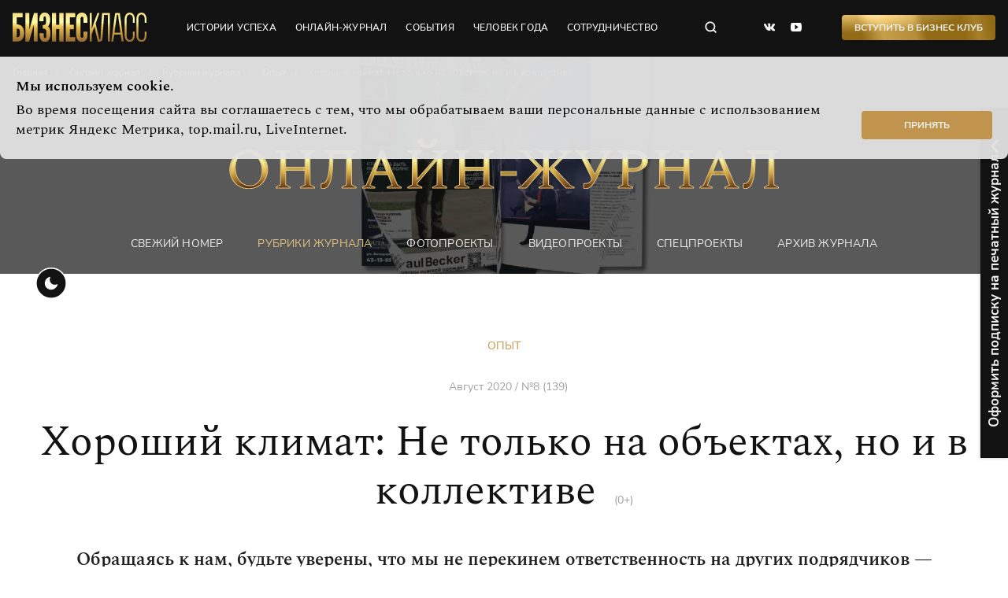

--- FILE ---
content_type: text/html; charset=utf-8
request_url: https://bk43.ru/rubrics/article/horoshij-klimat-netolko-na-obektah-no-i-v-kollektive/
body_size: 12395
content:


<!DOCTYPE html>
<html lang="ru">
  <head>
    <meta charset="UTF-8">
    <meta name="viewport" content="width=device-width, initial-scale=1.0">
    
        <link rel="icon" href="/media/favicon/WQdyPX5KjuY.jpg" type="image/jpg">
        <link rel="shortcut icon" href="/media/favicon/WQdyPX5KjuY.jpg" type="image/jpg">
    

    
  
    <title>Хороший климат: Не только на объектах, но и в коллективе</title>
  


    
  
    <meta name="description" content="Обращаясь к нам, будьте уверены, что мы не перекинем ответственность на других подрядчиков — Юрий Баранов, Руководитель ООО «АТК Теплогаз»">
  


    
  

    
    
<!-- FB -->
<meta property="og:type" content="article">
<meta property="og:title" content="Хороший климат: Не только на объектах, но и в коллективе">
<meta property="og:url" content="http://bk43.ru/rubrics/article/horoshij-klimat-netolko-na-obektah-no-i-v-kollektive/">

  <meta property="og:image" content="https://bk43.ru/media/filer_public/be/0b/be0b9fd2-408d-4192-9a83-9f4ee9427e71/24534243.jpg">


  <meta property="og:description" content="Обращаясь к нам, будьте уверены, что мы не перекинем ответственность на других подрядчиков — Юрий Баранов, Руководитель ООО «АТК Теплогаз»">


<!-- twitter card -->
<meta name="twitter:card" content="summary">
<meta name="twitter:title" content="Хороший климат: Не только на объектах, но и в коллективе" />

  <meta name="twitter:description" content="Обращаясь к нам, будьте уверены, что мы не перекинем ответственность на других подрядчиков — Юрий Баранов, Руководитель ООО «АТК Теплогаз»" />


  <meta name="twitter:image:src" content="https://bk43.ru/media/filer_public/be/0b/be0b9fd2-408d-4192-9a83-9f4ee9427e71/24534243.jpg" />


    
    

    <link rel="stylesheet" href="/static/css/style.css">

    
    <link rel="canonical" href="https://bk43.ru/rubrics/article/horoshij-klimat-netolko-na-obektah-no-i-v-kollektive/"/>
    

    

<style>
  .lead__bg::after {
    opacity: 0.70;
  }
</style>


  </head>
  <body>
    <noscript>
      <style>
        .center {
            padding: 10px;
            text-align: center;
            background-color: #1851c2;
            color: #fff;
            position: relative;
            z-index: 200;
        }
        
        .initialize {
            display: block;
        }
      </style>
      <div class="container-max">
        <p class="center">Ваш браузер не поддерживает javaScript. Сайт может отображаться некорректно.</p>
      </div>
    </noscript>
    <header class="header">
      <div class="header__top header-top">
        <div class="container">
          <div class="header__top-wrap">
            <div class="logo header__logo"><a class="logo__link" href="/"></a></div>
            <nav class="header-nav header__nav">
              <ul class="header-nav__list">
                
                
                
                
                <li class="header-nav__item"><a class="project-link header-nav__link" href="/rubrics/success-stories/">истории успеха </a></li>
                <li class="header-nav__item"><a class="project-link header-nav__link" href="/release/latest_issue/">онлайн-журнал</a></li>
                <li class="header-nav__item"><a class="project-link header-nav__link" href="/events/reports/">события</a></li>
                <li class="header-nav__item"><a class="project-link header-nav__link" href="/humanpartner/">человек года</a></li>
                <li class="header-nav__item"><a class="project-link header-nav__link" href="/cooperation/personal_brand/">сотрудничество</a></li>
              </ul>
              <button class="burger header__burger"></button>
              <button class="check-theme header__check-theme"></button>
            </nav>
            <form class="search header__search" action="/search/" autocomplete="on" method="GET">
              <input class="search__input" name="search" type="text" placeholder="Поиск по сайту" autofocus>
              <button class="search__close" type="button"></button>
              <button class="search__submit header__search" type="submit"></button>
            </form>
            <ul class="social header__social">
              <li class="social__item"><a class="social__link social__link--vk" href="https://vk.com/bk_kirov" target="_blank" rel="nofollow"></a></li>
              
              <li class="social__item"><a class="social__link social__link--yt" href="https://www.youtube.com/channel/UCJXLz5Zk8FrybsVQYj77Yzw" target="_blank" rel="nofollow"></a></li>
            </ul>
            
            <button class="button button-bg-grad header__button" data-modal-id="modal-form-business-club">Вступить в Бизнес Клуб</button> 
            
            <nav class="footer-nav">
              <ul class="footer-nav__list">
                <li class="footer-nav__item"><a class="project-link footer-nav__link" href="/events/poster/">Афиша</a></li>
                <li class="footer-nav__item"><a class="project-link footer-nav__link" href="/vacancy/">Вакансии</a></li>
                <li class="footer-nav__item"><a class="project-link footer-nav__link" href="/workers/">Сотрудники</a></li>
                <li class="footer-nav__item"><a class="project-link footer-nav__link" download href="/media/file/01af031b-b628-47a4-bfff-65617403a316.jpeg">Прайс</a></li>
                <li class="footer-nav__item"><a class="project-link footer-nav__link" download href="/media/file/Mediakit_2019.pdf">Медиакит</a></li>
                <li class="footer-nav__item"><a class="project-link footer-nav__link" href="/contacts/">Контакты</a></li>
              </ul>
              <ul class="footer-menu">
                <li class="footer-menu__item"><a class="footer-menu__link button_toggle">Оформить подписку на печатный номер</a></li>
                <li class="footer-menu__item"><a class="footer-menu__link" data-modal-id="modal-form-callback">Заказать обратный звонок</a></li>
              </ul>
            </nav>
          </div>
        </div>
        <div class="scroll-indicator__wrap">
          <div class="scroll-indicator"></div>
        </div>
      </div>

      

  <div class="header__bottom"> 
    <div class="lead">
      <div class="container">
        <div class="lead__wrap">
          <ul class="breadcrumb" itemscope itemtype='http://schema.org/BreadcrumbList'>
            <li class="breadcrumb__item" itemprop='itemListElement' itemscope itemtype='http://schema.org/ListItem'>
              <a class="breadcrumb__link" itemprop='item' href="/">
                <span itemprop='name'>Главная</span>
                <meta itemprop='position' content="1" />
              </a>
            </li>
            <li class="breadcrumb__item" itemprop='itemListElement' itemscope itemtype='http://schema.org/ListItem'>
              <a class="breadcrumb__link" itemprop='item' href="/release/latest_issue/">
                <span itemprop='name'>Онлайн-журнал</span>
                <meta itemprop='position' content="2" />
              </a>
            </li>
            <li class="breadcrumb__item" itemprop='itemListElement' itemscope itemtype='http://schema.org/ListItem'>
              <a class="breadcrumb__link" itemprop='item' href="/rubrics/">
                <span itemprop='name'>Рубрики журнала</span>
                <meta itemprop='position' content="3" />
              </a>
            </li>
            
            <li class="breadcrumb__item" itemprop='itemListElement' itemscope itemtype='http://schema.org/ListItem'>
              <a class="breadcrumb__link" itemprop='item' href="/rubrics/rubrics_list/opyit/">
                <span itemprop='name'>Опыт</span>
                <meta itemprop='position' content="4" />
              </a>
            </li>
            
            <li class="breadcrumb__item" itemprop='itemListElement' itemscope itemtype='http://schema.org/ListItem'>
              <a class="breadcrumb__link" itemprop='item'>
                <span itemprop='name' class="breadcrumb__item">Хороший климат: Не только на объектах, но и в коллективе</span>
                <meta itemprop='position' content="5" />
              </a>
            </li>
          </ul>
          <div class="lead__title-wrap">
            <div class="lead__title-inner"><img src="/static/img/assets/category-online-magazine.svg" alt=""/>
            </div>
          </div>
          <ul class="nav-bottom">
            <li class="nav-bottom__item"><a class="project-link nav-bottom__link" href="/release/latest_issue/">Свежий номер </a></li>
            <li class="nav-bottom__item"><a class="project-link nav-bottom__link nav-bottom__link--active" href="/rubrics/">Рубрики журнала </a></li>
            <li class="nav-bottom__item"><a class="project-link nav-bottom__link" href="/photoproject/">фотопроекты </a></li>
            <li class="nav-bottom__item"><a class="project-link nav-bottom__link" href="/video-rubrics/">Видеопроекты </a></li>
            <li class="nav-bottom__item"><a class="project-link nav-bottom__link" href="/specialproject/">Спецпроекты </a></li>
            <li class="nav-bottom__item"><a class="project-link nav-bottom__link" href="/release/archive/">Архив журнала </a></li>
          </ul>
          
          <div class="lead__bg" style="background-image: none">
            <video loop="loop" autoplay="" muted="">
              <source src="/media/header/video/%D0%90%D0%92%D0%93%D0%A3%D0%A1%D0%A2_%D1%84%D0%BE%D0%BD_%D0%B6%D1%83%D1%80%D0%BD%D0%B0%D0%BB.mp4" type="video/mp4"/>
              <source src="https://youtu.be/w9T97fRu3qc" type="video/webm"/>
            </video>
          </div>
          
        </div>
      </div>
    </div>
  </div>



    </header>
        <div class="notifycation">
      <div class="notifycation__wrap">
        <div class="notifycation__info">
          <div class="notifycation__info-title">Мы используем cookie.</div>
          <div class="notifycation__info-text">Во время посещения сайта вы соглашаетесь с тем, что мы обрабатываем ваши персональные данные с использованием метрик Яндекс Метрика, top.mail.ru, LiveInternet.</div>
        </div>
        <button class="button notifycation__button button--middle" type="button">Принять</button>
      </div>
    </div>
    <main>
      
<div class="container">

    
    
    <section class="tag-article">
        <a class="tag-article__link" href="/rubrics/rubrics_list/opyit/">
            Опыт
        </a>
    </section>
    
    <section class="tag-article">
      <span class="head-h2__age-limit">Август 2020 / №8 (139)</span>
    </section>
    
    <section class="head-h2">
        <h1 class="h2">Хороший климат: Не только на объектах, но и в коллективе
          <span class="head-h2__age-limit">(0+)</span>
        </h1>
    
        <p class="page-lead-bold">Обращаясь к нам, будьте уверены, что мы не перекинем ответственность на других подрядчиков — Юрий Баранов, Руководитель ООО «АТК Теплогаз»</p>
    
    </section>

    <div class="grid-col2">

      <div class="grid-col2__col-left">

         

        

        <footer class="grid-col2__col-left-bottom">
          
          
          <a class="grid-col2__link-more" href="/media/filer_public/bc/b8/bcb8e23b-8f6d-4e52-bb53-5c4773476ad2/avgust_2020.pdf" target="_blank" rel="nofollow">Читать этот номер</a>
          
        </footer>
      </div>

      <div class="grid-col2__col-right">
        <div class="page-content">
            <img src="/media/filer_public_thumbnails/filer_public/be/0b/be0b9fd2-408d-4192-9a83-9f4ee9427e71/24534243.jpg__0x600_q95_crop_subsampling-2_upscale.jpg" alt="Хороший климат: Не только на объектах, но и в коллективе">

           <p class="lid_elem">Обращаясь к нам, будьте уверены, что мы не перекинем ответственность на других подрядчиков &mdash; Юрий Баранов, руководитель <a href="http://atkteplogaz.ru/" target="_blank">ООО &laquo;АТК Теплогаз&raquo;</a></p>
<h3>Выбор всегда за клиентом</h3>
<p>&mdash; К каждому клиенту нужен индивидуальный подход. Фраза банальная, но действительно очень важная. Работая на рынке уже долгое время, мы всегда стараемся подойти к поставленной заказчиком задаче нестандартно. Для нас важно найти именно то решение, которое нужно клиенту, которое ему максимально подходит. Нужно &laquo;подешевле&raquo;? Мы можем предложить подходящие варианты, предварительно объяснив, что некоторые из них в дальнейшем могут обойтись только дороже. Так или иначе, выбор всегда остаётся за клиентом.</p>
<h3>Практичный теплообмен</h3>
<p>На заводе ОАО &laquo;БКК&raquo; существовала проблема избытка тепла в производственном цехе и его недостатка в складском помещении в зимний период. В ходе проектных работ мы приняли решение установить 2 вентиляционные установки с газовым нагревом и рекуперацией. Рекуператор &mdash; устройство, которое позволяет температуру уходящего воздуха использовать для обмена с температурой приходящего. Это помогает летом сохранять прохладу, а зимой &mdash; тепло. Как следствие&nbsp;&mdash; расходуется меньше ресурсов. Также мы направили тепло из производственного цеха на отопление склада. Предусмотрели и систему перетоков.</p>
<p>Сейчас эта система отлично функционирует и позволяет сотрудникам завода чувствовать себя более комфортно на рабочем месте.</p>
<p><img src="/assets/images/0000000000000000__0000000000000000/kshz.jpg" width="660" height="495" style="vertical-align: middle; margin: 4px;"></p>
<p class="article_hero_info">Вентиляция цеха на КШЗ&nbsp;</p>
<h3>Пройти через &laquo;игольное ушко&raquo;</h3>
<p>Один из наших давних партнёров&nbsp;&mdash; главный торговый центр Кирова &mdash; ЦУМ. В своё время мы полностью смонтировали оборудование: тепловое, вентиляционное, водяное, а также провели наружные сети. Всё это было сделано во время реконструкции ТЦ несколько лет назад. Оборудование, находившееся там до этого, просто &laquo;морально&raquo; устарело и уже не соответствовало современным требованиям.</p>
<p>Была проделана невероятная работа. Нам, как подрядчику, пришлось провести все коммуникации через &laquo;игольное ушко&raquo;, чтобы их не было видно &mdash; такое решение приняло руководство торгового центра. Мы ломали голову, но придумывали интересные технологические решения&nbsp;&mdash; развивали своё пространственное воображение.</p>
<p>Сейчас, когда я захожу в ЦУМ, я получаю невероятное удовлетворение от проделанной работы &mdash; чувствую себя комфортно на каждом квадратном метре! Найду смелость сказать, что на данный момент этот торговый центр самый оснащённый в плане климата, а его энерговооружение &mdash; просто на высоте.</p>
<p><img src="/assets/images/0000000000000000__0000000000000000/cumishhshhe.jpg" width="660" height="369" style="vertical-align: middle; margin: 4px;"></p>
<p class="article_hero_info">Проектирование и монтаж коммуникаций в ЦУМе&nbsp;</p>
<h3>Дистанционный нагрев</h3>
<p>Также недавно закончились работы в цехе покраски на Кировском ССК. Задача стояла достаточно интересная: вентиляция и отопление огромного по своим масштабам помещения с потолками 12 метров.</p>
<p>Тут мы применили технологию длинноволновых нагревателей темного типа. Это газовые котлы, которые располагаются под потолком и греют не воздух, а предметы и людей, находящихся в помещении. Происходит это благодаря инфракрасному излучению.</p>
<p>Конечно, данная технология &mdash; весьма недешевое решение, и применима она исключительно к помещениям с высокими потолками: не менее 8-10 метров. Но результат того стоит. Если в помещении, допустим, 15 градусов &mdash; человек чувствует себя комфортно, как будто температура 25 градусов. Этот параметр, кстати, регулируется. В дополнение ко всему этому, в дальнейшем происходит большая экономия в потреблении газа, так как эта технология энергоэффективна.</p>
<p><img src="/assets/images/0000000000000000__0000000000000000/4rcb21sjnya.jpg" width="660" height="411" style="vertical-align: middle; margin: 4px;"></p>
<p class="article_hero_info">Монтаж систем вентиляции и кондиционирования в ТЦ &laquo;Крым&raquo;</p>
<h3>Что-то не так?&nbsp; Мы решим вопрос</h3>
<p>Есть фирмы, которые занимаются только вентиляцией, только отоплением, только проектированием... Мы же приходим к заказчику с предложением сделать всю работу под ключ: от проекта до запуска.</p>
<p>Когда компания обращается к нам, она может быть уверена, что не попадёт в ситуацию &laquo;отфутболивания&raquo;, когда разные подрядчики начинают перекидывать ответственность друг на друга. Мы берём на себя полную ответственность за работу.</p>
<h3>Работать в команде и никого не подводить</h3>
<p>Наши сотрудники &mdash; наша ценность. Непросто найти квалифицированных специалистов. Случалось, что компании-конкуренты переманивали наших сотрудников, предлагая больший доход. Немного проработав у них, люди возвращались обратно. Один раз нашему сотруднику в новом коллективе с первого дня дали понять, что он &laquo;никто&raquo;.</p>
<p>Мы же стараемся сохранять максимально хорошие, доверительные отношения. Стараемся поддерживать хороший климат не только на объектах наших клиентов, но и в собственном коллективе.</p>
<p class="quote_block"><strong><em>Поздравляю с Днём строителя!&nbsp;</em></strong><br><strong><em>В связи с прошедшим профессиональным праздником хочется поблагодарить всех наших сотрудников и партнёров за их труд и вклад в развитие инфраструктуры нашего города. Отдельная благодарность партнерам за то, что нам доверяют. Мы стараемся и будем стараться оправдывать ваше доверие и выполнять свою работу всё также качественно!</em></strong></p>
<p><span style="color: #888888; font-size: 80%;">13-08-2020</span></p> 
        
        </div> 

        

        
          
            <footer class="grid-col2__col-right-bottom">
              <a class="grid-col2__link-more" href="/media/filer_public/bc/b8/bcb8e23b-8f6d-4e52-bb53-5c4773476ad2/avgust_2020.pdf" target="_blank" rel="nofollow">Читать этот номер</a>
          </footer> 
          
      </div>
    </div>
  </div>
  
  
  
  


      <div class="subscription">
    <div class="subscription__wrap">
        <div class="subscription__button button_toggle">Оформить подписку на печатный журнал</div>
        <div class="subscription__form">
            <form class="form-modal form-subscription" method="POST" action="/forms/form_subscription/">
                <input type="hidden" name="csrfmiddlewaretoken" value="1kzNsNvbBrbgKDFB68fo6NVrv2Fk59yNBtypknVXxs8UG9qoFbUPaxtR0O3Fapdq">
                <div class="form-subscription__title">Подписка на печатный журнал</div>
                <div class="form-subscription__subtitle">Бесплатную подписку можно оформить только первому лицу компании</div>
                <div class="form-subscription__fields">
                <div class="form-subscription__row">
                    <div class="project-input">
                    <label class="project-input__label"><span class="project-input__placeholder">Ваше имя</span>
                        <input class="project-input__field" type="text" name="name" placeholder="Ваше имя" value="" required="required"/><span class="project-input__border"></span>
                    </label>
                    </div>
                    <div class="project-input">
                    <label class="project-input__label"><span class="project-input__placeholder">Компания</span>
                        <input class="project-input__field" type="text" name="company" placeholder="Компания" value="" required="required"/><span class="project-input__border"></span>
                    </label>
                    </div>
                </div>
                <div class="form-subscription__row">
                    <div class="project-input">
                    <label class="project-input__label"><span class="project-input__placeholder">E-mail</span>
                        <input class="project-input__field" type="email" name="email" placeholder="E-mail" value="" required="required"/><span class="project-input__border"></span>
                    </label>
                    </div>
                    <div class="project-input">
                    <label class="project-input__label"><span class="project-input__placeholder">Адрес компании</span>
                        <input class="project-input__field" type="text" name="address" placeholder="Адрес компании" value="" required="required"/><span class="project-input__border"></span>
                    </label>
                    </div>
                </div>
                <div class="form-subscription__row">
                    <div class="project-input">
                    <label class="project-input__label"><span class="project-input__placeholder">Телефон</span>
                        <input class="project-input__field" type="text" name="phone" placeholder="Телефон" value="" required="required"/><span class="project-input__border"></span>
                    </label>
                    </div>
                    <div class="project-input">
                        <label class="project-input__label"><span class="project-input__placeholder">Должность</span>
                            <input class="project-input__field" type="text" name="own" placeholder="Должность" value="" required="required"/><span class="project-input__border"></span>
                        </label>
                    </div>
                </div>
                <div class="form-subscription__row">
                    <label class="project-checkbox">
                    <input type="checkbox" checked value="agree" required><span><a class="link-agree" href="/rubrics/article/soglasie-na-obrabotku-personalnyh-dannyh-dlya-formy-obratnoj-svyazi-na-sajt/" target="_blank">Согласен</a> предоставить персональные данные.</span>
                    </label>
                    <div class="form-call-back__button">
                    <button class="button button-border-grad-dull" type="submit">подписаться</button>
                    </div>
                </div>
                </div>
            </form>
        </div>
    </div>
</div>
    </main>
    <footer class="footer">
      <div class="container">
        <div class="footer__wrap">
          <div class="footer__col">
            <div class="logo footer__logo">
              <a class="logo__link" href="/"></a>
            </div>
            <span class="copyright footer__copyright">© ООО «Бизнес Класс», 2022</span>
          </div>
          <div class="footer__col">
            <nav class="footer-nav footer__nav">
              <ul class="footer-nav__list footer__nav-list">
                <li class="footer-nav__item"><a class="project-link footer-nav__link" href="/events/poster/">Афиша</a></li>
                <li class="footer-nav__item"><a class="project-link footer-nav__link" download href="/media/file/Mediakit_2019.pdf">Медиакит</a></li>
                <li class="footer-nav__item"><a class="project-link footer-nav__link" href="/vacancy/">Вакансии</a></li>
                <li class="footer-nav__item"><a class="project-link footer-nav__link button_toggle">Оформить подписку</a></li>
                <li class="footer-nav__item"><a class="project-link footer-nav__link" href="/workers/">Сотрудники</a></li>
                <li class="footer-nav__item"><a class="project-link footer-nav__link" download href="/media/file/01af031b-b628-47a4-bfff-65617403a316.jpeg">Прайс</a></li>
                <li class="footer-nav__item"><a class="project-link footer-nav__link" href="/contacts/">Контакты</a></li>
                <li class="footer-nav__item"><a class="project-link footer-nav__link" data-modal-id="modal-form-callback">Заказать обратный звонок</a></li>
              </ul>
              <ul class="footer-menu">
                <li class="footer-menu__item"><a class="footer-menu__link" href="/confidential/">Политика обработки персональных данных</a></li>
                <li class="footer-menu__item"><a class="footer-menu__link" href="/agreement/">Пользовательское соглашение</a></li>
                <li class="footer-menu__item"><a class="footer-menu__link" href="mailto:support@bk43.ru">По техническим вопросам:<span> support@bk43.ru</span></a></li>
              </ul>
            </nav>
          </div>
          <div class="footer__col">
            <ul class="social footer__social">
              <li class="social__item"><a class="social__link social__link--vk" href="https://vk.com/bk_kirov" target="_blank" rel="nofollow"></a></li>
              
              <li class="social__item"><a class="social__link social__link--yt" href="https://www.youtube.com/channel/UCJXLz5Zk8FrybsVQYj77Yzw" target="_blank" rel="nofollow"></a></li>
            </ul>
            <div class="contact-phone footer__contact-phone">
              <span class="contact-phone__text">Контактный телефон</span>
              <a class="contact-phone__link" href="tel:+78332576806">8 (8332) 57-68-06</a>
            </div>
          </div>
        </div>
      </div>
    </footer>

    <div class="modal" id="modal-form-business-club"> 
  <div class="modal__inner">
    <button class="modal__close"></button>
    <form class="form-modal form-call-back form-call-back--white" method="POST" action="/forms/form_busines_club/">
      <input type="hidden" name="csrfmiddlewaretoken" value="1kzNsNvbBrbgKDFB68fo6NVrv2Fk59yNBtypknVXxs8UG9qoFbUPaxtR0O3Fapdq">
      <div class="form-call-back__col">
        <div class="form-call-back__title">Бизнес Клуб. Объединяем успешных людей города</div>
        <div class="form-call-back__descr">Заполните заявку, чтобы вступить в Бизнес Клуб</div>
        <div class="form-call-back__send">
          <label class="project-checkbox">
            <input type="checkbox" value="agree" checked required><span><a class="link-agree" href="/rubrics/article/soglasie-na-obrabotku-personalnyh-dannyh-dlya-formy-obratnoj-svyazi-na-sajt/" target="_blank">Согласен</a> предоставить персональные данные.</span>
          </label>
          <div class="form-call-back__button">
            <button class="button-border-grad-dull form-call-back__submit" type="submit">Отправить запрос</button>
          </div>
        </div>
      </div>
      <div class="form-call-back__col">
        <div class="form-call-back__item">
          <div class="project-input">
            <label class="project-input__label">
              <span class="project-input__placeholder">Ваше имя</span>
              <input class="project-input__field" type="text" name="name" placeholder="Ваше имя" value="" required/>
              <span class="project-input__border"></span>
            </label>
          </div>
        </div>
        <div class="form-call-back__item">
          <div class="project-input">
            <label class="project-input__label">
              <span class="project-input__placeholder">Телефон</span>
              <input class="project-input__field" type="phone" name="phone" placeholder="Телефон" value="" required/>
              <span class="project-input__border"></span>
            </label>
          </div>
        </div>
        <div class="form-call-back__item">
          <div class="project-input">
            <label class="project-input__label">
              <span class="project-input__placeholder">E-mail</span>
              <input class="project-input__field" type="email" name="email" placeholder="E-mail" value="" required/>
              <span class="project-input__border"></span>
            </label>
          </div>
        </div>
        <div class="form-call-back__item">
          <div class="project-input">
            <label class="project-input__label">
              <span class="project-input__placeholder">Компания</span>
              <input class="project-input__field" type="text" name="company" placeholder="Компания" value="" required/>
              <span class="project-input__border"></span>
            </label>
          </div>
        </div>
        <div class="form-call-back__item">
          <div class="project-input">
            <label class="project-input__label">
              <span class="project-input__placeholder">Должность</span>
              <input class="project-input__field" type="text" name="own" placeholder="Должность" value="" required/>
              <span class="project-input__border"></span>
            </label>
          </div>
        </div>
      </div>
    </form>
  </div>
</div>
    <div class="modal" id="modal-form-callback"> 
  <div class="modal__inner">
    <button class="modal__close"></button>
    <form class="form-call-back form-call-back--white" method="POST" action="/forms/form_callback/">
      <input type="hidden" name="csrfmiddlewaretoken" value="1kzNsNvbBrbgKDFB68fo6NVrv2Fk59yNBtypknVXxs8UG9qoFbUPaxtR0O3Fapdq">
      <div class="form-call-back__col">
        <div class="form-call-back__title">Заказать обратный звонок</div>
        <div class="form-call-back__descr">Заполните форму, и мы перезвоним Вам в ближайшее рабочее время</div>
        <div class="form-call-back__send">
          <label class="project-checkbox">
            <input type="checkbox" value="agree" checked required><span>Согласен предоставить персональные данные.</span>
          </label>
          <div class="form-call-back__button">
            <button class="button-border-grad-dull form-call-back__submit" type="submit">Отправить запрос</button>
          </div>
        </div>
      </div>
      <div class="form-call-back__col">
        <div class="form-call-back__item">
          <div class="project-input">
            <label class="project-input__label">
              <span class="project-input__placeholder">Ваше имя</span>
              <input class="project-input__field" type="text" name="name" placeholder="Ваше имя" value="" required/>
              <span class="project-input__border"></span>
            </label>
          </div>
        </div>
        <div class="form-call-back__item">
          <div class="project-input">
            <label class="project-input__label">
              <span class="project-input__placeholder">Должность</span>
              <input class="project-input__field" type="text" name="own" placeholder="Должность" value="" required/>
              <span class="project-input__border"></span>
            </label>
          </div>
        </div>
        <div class="form-call-back__item">
          <div class="project-input">
            <label class="project-input__label">
              <span class="project-input__placeholder">Телефон</span>
              <input class="project-input__field" type="text" name="phone" placeholder="Телефон" value="" required/>
              <span class="project-input__border"></span>
            </label>
          </div>
        </div>
        <div class="form-call-back__item">
          <div class="project-input">
            <label class="project-input__label">
              <span class="project-input__placeholder">Компания</span>
              <input class="project-input__field" type="text" name="company" placeholder="Компания" value="" required/>
              <span class="project-input__border"></span>
            </label>
          </div>
        </div>
      </div>
    </form>
  </div>
</div>

    
      <!-- Yandex.Metrika counter -->
<script type="text/javascript" >
   (function(m,e,t,r,i,k,a){m[i]=m[i]||function(){(m[i].a=m[i].a||[]).push(arguments)};
   m[i].l=1*new Date();k=e.createElement(t),a=e.getElementsByTagName(t)[0],k.async=1,k.src=r,a.parentNode.insertBefore(k,a)})
   (window, document, "script", "https://mc.yandex.ru/metrika/tag.js", "ym");

   ym(20358700, "init", {
        clickmap:true,
        trackLinks:true,
        accurateTrackBounce:true,
        webvisor:true
   });
</script>
<noscript><div><img src="https://mc.yandex.ru/watch/20358700" style="position:absolute; left:-9999px;" alt="" /></div></noscript>
<!-- /Yandex.Metrika counter -->

<!--LiveInternet counter--><a href="https://www.liveinternet.ru/click"
target="_blank" style="font-size: 0;"><img id="licntAC69" width="0" height="0" style="border:0" 
title="LiveInternet"
src="[data-uri]"
alt=""/></a><script>(function(d,s){d.getElementById("licntAC69").src=
"https://counter.yadro.ru/hit?t44.6;r"+escape(d.referrer)+
((typeof(s)=="undefined")?"":";s"+s.width+"*"+s.height+"*"+
(s.colorDepth?s.colorDepth:s.pixelDepth))+";u"+escape(d.URL)+
";h"+escape(d.title.substring(0,150))+";"+Math.random()})
(document,screen)</script><!--/LiveInternet-->

<!-- Rating Mail.ru counter -->
<script type="text/javascript">
var _tmr = window._tmr || (window._tmr = []);
_tmr.push({id: "3257462", type: "pageView", start: (new Date()).getTime()});
(function (d, w, id) {
  if (d.getElementById(id)) return;
  var ts = d.createElement("script"); ts.type = "text/javascript"; ts.async = true; ts.id = id;
  ts.src = "https://top-fwz1.mail.ru/js/code.js";
  var f = function () {var s = d.getElementsByTagName("script")[0]; s.parentNode.insertBefore(ts, s);};
  if (w.opera == "[object Opera]") { d.addEventListener("DOMContentLoaded", f, false); } else { f(); }
})(document, window, "topmailru-code");
</script><noscript><div>
<img src="https://top-fwz1.mail.ru/counter?id=3257462;js=na" style="border:0;position:absolute;left:-9999px;" alt="Top.Mail.Ru" />
</div></noscript>
<!-- //Rating Mail.ru counter -->
    

    

      <script src="/static/js/vendor/jquery.min.js"></script>
      <script src="/static/js/vendor/slick/slick.min.js"></script>
      <script src="/static/js/vendor/fancybox/jquery.fancybox.min.js"></script>
      <script src="/static/js/main.js"></script>
    
<script type="application/ld+json">
  {
    "@context": "http://schema.org",
    "@type": "NewsArticle",
"headline": "Хороший климат: Не только на объектах, но и в коллективе",
"description": "Обращаясь к нам, будьте уверены, что мы не перекинем ответственность на других подрядчиков — Юрий Баранов, Руководитель ООО «АТК Теплогаз»",
"datePublished": "2020-08-13 22:14:14",
"dateModified": "2020-08-13 22:14:14",
"mainEntityOfPage": "http://bk43.ru/rubrics/article/horoshij-klimat-netolko-na-obektah-no-i-v-kollektive/",
"articleBody": "Обращаясь к нам, будьте уверены, что мы не перекинем ответственность на других подрядчиков &mdash; Юрий Баранов, руководитель ООО &laquo;АТК Теплогаз&raquo;
Выбор всегда за клиентом
&mdash; К каждому клиенту нужен индивидуальный подход. Фраза банальная, но действительно очень важная. Работая на рынке уже долгое время, мы всегда стараемся подойти к поставленной заказчиком задаче нестандартно. Для нас важно найти именно то решение, которое нужно клиенту, которое ему максимально подходит. Нужно &laquo;подешевле&raquo;? Мы можем предложить подходящие варианты, предварительно объяснив, что некоторые из них в дальнейшем могут обойтись только дороже. Так или иначе, выбор всегда остаётся за клиентом.
Практичный теплообмен
На заводе ОАО &laquo;БКК&raquo; существовала проблема избытка тепла в производственном цехе и его недостатка в складском помещении в зимний период. В ходе проектных работ мы приняли решение установить 2 вентиляционные установки с газовым нагревом и рекуперацией. Рекуператор &mdash; устройство, которое позволяет температуру уходящего воздуха использовать для обмена с температурой приходящего. Это помогает летом сохранять прохладу, а зимой &mdash; тепло. Как следствие&nbsp;&mdash; расходуется меньше ресурсов. Также мы направили тепло из производственного цеха на отопление склада. Предусмотрели и систему перетоков.
Сейчас эта система отлично функционирует и позволяет сотрудникам завода чувствовать себя более комфортно на рабочем месте.

Вентиляция цеха на КШЗ&nbsp;
Пройти через &laquo;игольное ушко&raquo;
Один из наших давних партнёров&nbsp;&mdash; главный торговый центр Кирова &mdash; ЦУМ. В своё время мы полностью смонтировали оборудование: тепловое, вентиляционное, водяное, а также провели наружные сети. Всё это было сделано во время реконструкции ТЦ несколько лет назад. Оборудование, находившееся там до этого, просто &laquo;морально&raquo; устарело и уже не соответствовало современным требованиям.
Была проделана невероятная работа. Нам, как подрядчику, пришлось провести все коммуникации через &laquo;игольное ушко&raquo;, чтобы их не было видно &mdash; такое решение приняло руководство торгового центра. Мы ломали голову, но придумывали интересные технологические решения&nbsp;&mdash; развивали своё пространственное воображение.
Сейчас, когда я захожу в ЦУМ, я получаю невероятное удовлетворение от проделанной работы &mdash; чувствую себя комфортно на каждом квадратном метре! Найду смелость сказать, что на данный момент этот торговый центр самый оснащённый в плане климата, а его энерговооружение &mdash; просто на высоте.

Проектирование и монтаж коммуникаций в ЦУМе&nbsp;
Дистанционный нагрев
Также недавно закончились работы в цехе покраски на Кировском ССК. Задача стояла достаточно интересная: вентиляция и отопление огромного по своим масштабам помещения с потолками 12 метров.
Тут мы применили технологию длинноволновых нагревателей темного типа. Это газовые котлы, которые располагаются под потолком и греют не воздух, а предметы и людей, находящихся в помещении. Происходит это благодаря инфракрасному излучению.
Конечно, данная технология &mdash; весьма недешевое решение, и применима она исключительно к помещениям с высокими потолками: не менее 8-10 метров. Но результат того стоит. Если в помещении, допустим, 15 градусов &mdash; человек чувствует себя комфортно, как будто температура 25 градусов. Этот параметр, кстати, регулируется. В дополнение ко всему этому, в дальнейшем происходит большая экономия в потреблении газа, так как эта технология энергоэффективна.

Монтаж систем вентиляции и кондиционирования в ТЦ &laquo;Крым&raquo;
Что-то не так?&nbsp; Мы решим вопрос
Есть фирмы, которые занимаются только вентиляцией, только отоплением, только проектированием... Мы же приходим к заказчику с предложением сделать всю работу под ключ: от проекта до запуска.
Когда компания обращается к нам, она может быть уверена, что не попадёт в ситуацию &laquo;отфутболивания&raquo;, когда разные подрядчики начинают перекидывать ответственность друг на друга. Мы берём на себя полную ответственность за работу.
Работать в команде и никого не подводить
Наши сотрудники &mdash; наша ценность. Непросто найти квалифицированных специалистов. Случалось, что компании-конкуренты переманивали наших сотрудников, предлагая больший доход. Немного проработав у них, люди возвращались обратно. Один раз нашему сотруднику в новом коллективе с первого дня дали понять, что он &laquo;никто&raquo;.
Мы же стараемся сохранять максимально хорошие, доверительные отношения. Стараемся поддерживать хороший климат не только на объектах наших клиентов, но и в собственном коллективе.
Поздравляю с Днём строителя!&nbsp;В связи с прошедшим профессиональным праздником хочется поблагодарить всех наших сотрудников и партнёров за их труд и вклад в развитие инфраструктуры нашего города. Отдельная благодарность партнерам за то, что нам доверяют. Мы стараемся и будем стараться оправдывать ваше доверие и выполнять свою работу всё также качественно!
13-08-2020",
"genre": "news",
    "publisher":{
        "@type":"Organization",
  "name":"Бизнес Класс - журнал о жизни успешных людей города",
  "sameAs": "https://vk.com/bk_kirov, https://www.youtube.com/channel/UCJXLz5Zk8FrybsVQYj77Yzw",
  "telephone": "8 (8332) 57-68-06",
        "logo":{
            "url":"https://bk43.ru/static/img/assets/logo.svg",
            "width":170,
            "height":37,
            "@type":"ImageObject"
            }
        }
    ,
    "image": [
      "https://bk43.ru/media/filer_public/be/0b/be0b9fd2-408d-4192-9a83-9f4ee9427e71/24534243.jpg"
    ]
    




  }
</script>

    
  </body>
</html>

--- FILE ---
content_type: image/svg+xml
request_url: https://bk43.ru/static/img/assets/icon-arrow-right.svg
body_size: 132
content:
<svg width="10" height="18" viewBox="0 0 10 18" fill="none" xmlns="http://www.w3.org/2000/svg">
<path fill-rule="evenodd" clip-rule="evenodd" d="M10 9L1.99873 0L0 2.25179L5.99936 9L1.01484e-05 15.7482L1.99873 18L10 9Z" fill="#F1F1F1"/>
</svg>


--- FILE ---
content_type: application/javascript
request_url: https://bk43.ru/static/js/main.js
body_size: 9663
content:
"use strict";

$(function () {
  // Scroll-indicator
  window.onscroll = function () {
    scrollIndicator();
  };

  function scrollIndicator() {
    var winScroll = document.body.scrollTop || document.documentElement.scrollTop;
    var height = document.documentElement.scrollHeight - document.documentElement.clientHeight;
    var scrolled = winScroll / height * 100;
    var target = document.querySelector(".scroll-indicator");
    target.style.width = scrolled + "%";
  }

  var slider = $('.slider');

  if (slider.length > 0) {
    slider.slick({
      autoplay: true,
      autoplaySpeed: 5000,
      arrows: true,
      prevArrow: '<button class="slider__arrow-prev">Prev</button>',
      nextArrow: '<button class="slider__arrow-next">Next</button>'
    });
  }

  var sliderReviews = $('.slider-reviews__container');

  if (sliderReviews.length > 0) {
    sliderReviews.slick({
      slidesToShow: 1,
      arrows: true,
      dots: true,
      prevArrow: '<button class="slider-reviews__arrow-prev">Prev</button>',
      nextArrow: '<button class="slider-reviews__arrow-next">Next</button>'
    });
  }

  var sliderVideo = $('.slider-video');

  if (sliderVideo.length > 0) {
    sliderVideo.slick({
      slidesToShow: 3,
      infinite: true,
      focusOnSelect: true,
      variableWidth: true,
      arrows: true,
      prevArrow: '<button class="slider-video__arrow-prev">Prev</button>',
      nextArrow: '<button class="slider-video__arrow-next">Next</button>',
      responsive: [{
        breakpoint: 1024,
        settings: {
          slidesToShow: 3
        }
      }, {
        breakpoint: 768,
        settings: {
          slidesToShow: 2
        }
      }, {
        breakpoint: 640,
        settings: {
          slidesToShow: 1
        }
      }]
    });
  }

  var sliderMagazineCover = $('.slider-release');

  if (sliderMagazineCover) {
    sliderMagazineCover.slick({
      slidesToShow: 7,
      infinite: true,
      focusOnSelect: true,
      arrows: true,
      variableWidth: true,
      prevArrow: '<button class="slider-release__arrow-prev">Prev</button>',
      nextArrow: '<button class="slider-release__arrow-next">Next</button>',
      responsive: [{
        breakpoint: 1024,
        settings: {
          slidesToShow: 7
        }
      }, {
        breakpoint: 767,
        settings: {
          slidesToShow: 2
        }
      }]
    });
  }

  var sliderPartners = $('.slider-partners');

  if (sliderPartners) {
    sliderPartners.slick({
      slidesToShow: 7,
      infinite: true,
      autoplay: true,
      autoplaySpeed: 2000,
      arrows: false,
      variableWidth: true,
      responsive: [{
        breakpoint: 1024,
        settings: {
          slidesToShow: 7
        }
      }, {
        breakpoint: 767,
        settings: {
          slidesToShow: 2
        }
      }]
    });
  }

  var mql = window.matchMedia('(max-width: 1024px)');
  var mediaSlider = $('.service-packs__wrap');
  var servicePacks = document.querySelector('.service-packs');

  if (mediaSlider) {
    var sliderParam = {
      slidesToShow: 1,
      slidesToScroll: 1,
      arrows: false,
      variableWidth: true,
      adaptiveHeight: true,
      infinite: false,
      responsive: [{
        breakpoint: 375,
        settings: {
          centerMode: false
        }
      }, {
        breakpoint: 360,
        settings: {
          centerMode: false
        }
      }]
    };
    if (mql.matches) mediaSlider.slick(sliderParam);

    var checkScreen = function checkScreen(evt) {
      evt.matches ? mediaSlider.slick(sliderParam) : mediaSlider.slick('destroy');
    };

    mql.addListener(checkScreen);
  }

  if (servicePacks) {
    var servicePacksList = document.querySelector('.slick-list');
    servicePacks.addEventListener("click", function () {
      servicePacksList.style.margin = '0';
    });
  }

  var stickyBox = function stickyBox() {
    var stickyBoxElement = document.querySelectorAll('.sticky-box');

    if (stickyBoxElement) {
      for (var i = 0; i < stickyBoxElement.length; i += 1) {
        var addHeight = +stickyBoxElement[i].getAttribute('data-fix-height');

        if (addHeight === 0 || +stickyBoxElement[i].classList.contains('sticky-box--to-bottom')) {
          return;
        }

        stickyBoxElement[i].style.height = stickyBoxElement[i].offsetHeight + addHeight + 'px';
      }
    }
  };

  stickyBox();
  var navBottom = document.querySelector(".nav-bottom");

  if (navBottom) {
    navBottom.addEventListener('wheel', function (evt) {
      evt.preventDefault();
      navBottom.scrollBy({
        left: evt.deltaY < 0 ? -30 : 30
      });
    });
  } //Мобильное меню


  var mobileNavButton = document.querySelector('.burger');
  var body = document.querySelector('body');
  var mobileNav = document.querySelector('.header-top');
  mobileNavButton.addEventListener("click", function () {
    mobileNav.classList.toggle('mobile-menu-show');
    mobileNavButton.classList.toggle('burger--close');
    body.classList.toggle('lock');
  });
  var searchButton = document.querySelector('.search__submit');
  var searchCloseButton = document.querySelector('.search__close');
  var searchWrapper = document.querySelector('.header__top-wrap');
  var searchInput = document.querySelector('.search__input');
  searchButton.addEventListener("click", function (e) {
    if (!searchWrapper.classList.contains("search--active")) {
      e.preventDefault();
    }

    searchWrapper.classList.add('search--active');
    searchInput.focus();
  });
  searchCloseButton.addEventListener("click", function () {
    searchWrapper.classList.remove('search--active');
  }); //fancyBox
  //Общие настройки кнопок управления

  var btnTplSettings = {
    download: "<a download data-fancybox-download class=\"fancybox-button fancybox-button--download\" title=\"{{DOWNLOAD}}\" href=\"javascript:;\"></a>",
    share: "<button data-fancybox-share=\"\" class=\"fancybox-button fancybox-button--share\" title=\"Share\"></button>",
    close: "<button data-fancybox-close class=\"fancybox-button fancybox-button--close\" title=\"{{CLOSE}}\">\n              <svg xmlns=\"http://www.w3.org/2000/svg\" viewBox=\"0 0 24 24\">\n                <path d=\"M12 10.6L6.6 5.2 5.2 6.6l5.4 5.4-5.4 5.4 1.4 1.4 5.4-5.4 5.4 5.4 1.4-1.4-5.4-5.4 5.4-5.4-1.4-1.4-5.4 5.4z\"/>\n              </svg>\n            </button>",
    arrowLeft: "<button data-fancybox-prev class=\"fancybox-button fancybox-button--arrow_left\" title=\"{{PREV}}\"></button>",
    arrowRight: "<button data-fancybox-next class=\"fancybox-button fancybox-button--arrow_right\" title=\"{{NEXT}}\"></button>"
  };

  var fancyboxInit = function fancyboxInit() {
    $('[data-fancybox="photoproject-gallery"]').fancybox({
      btnTpl: btnTplSettings,
      loop: false,
      autoFocus: false,
      toolbar: true,
      infobar: true,
      preventCaptionOverlap: true,
      mobile: {
        preventCaptionOverlap: true
      },
      caption: function caption(instance, item) {
        var caption = $(this).data('caption') || '';
        var subCaption = $(this).data('subcaption') || '';
        return (caption.length ? '<h4 class="gallery-caption">' + caption + '</h4>' : '') + (subCaption.length ? '<p class="gallery-subcaption">' + subCaption + '</p>' : '');
      },
      afterLoad: function afterLoad(evt) {
        evt.$refs.stage[0].classList.remove('fancybox-stage--is-zoom');
      },
      clickContent: function clickContent(evt, item) {
        if (item) {
          var stage = document.querySelector('.fancybox-stage');
          stage.classList.toggle('fancybox-stage--is-zoom');
        }

        return evt.type === "image" ? "zoom" : false;
      },
      smallBtn: false,
      baseClass: "photoproject-gallery",
      buttons: ["share", "download", "close"]
    });
    $('[data-fancybox="events-photos-gallery"]').fancybox({
      btnTpl: btnTplSettings,
      loop: false,
      autoFocus: false,
      toolbar: true,
      infobar: true,
      smallBtn: false,
      baseClass: "events-photos-gallery",
      buttons: ["share", "download", "close"]
    });
  };

  fancyboxInit(); // Вызываем галерею после Ajax

  $(document).ajaxStop(function () {
    fancyboxInit();
  }); // Input с автоподстановкой пробелов после каждого символа, кроме последнего

  document.addEventListener('input', function (evt) {
    if (evt.target.classList.contains('js-input-set-code')) {
      var setOnlyNumberInput = function setOnlyNumberInput(target) {
        var onlyNumberValue = target.value.replace(/[^a-nA-N-p-vP-V-x-zX-Z-1-9]/g, '').replace(/-/g, '').trim();

        if (onlyNumberValue.length > 0) {
          target.value = onlyNumberValue.split("").join(' ') + (onlyNumberValue.length < 6 ? ' ' : '');
        } else {
          target.value = '';
        }
      };

      if (evt.inputType === "insertFromPaste" || evt.inputType === "insertText") {
        setOnlyNumberInput(evt.target);
      }

      if (evt.inputType === "deleteContentBackward") {
        evt.target.value = evt.target.value.trim();
      }
    }
  }); //Модальные окна

  var handleOpenModalOnClick = function handleOpenModalOnClick(_ref) {
    var currentShowModal = _ref.currentShowModal,
        _ref$setOpenModal = _ref.setOpenModal,
        setOpenModal = _ref$setOpenModal === void 0 ? false : _ref$setOpenModal,
        _ref$setNoClose = _ref.setNoClose,
        setNoClose = _ref$setNoClose === void 0 ? false : _ref$setNoClose;
    var bodySelector = document.body;
    var eventTarget = '';

    if (currentShowModal.currentTarget) {
      eventTarget = currentShowModal.target;
    } else if (!currentShowModal.currentTarget && setOpenModal) {
      eventTarget = currentShowModal;
    }

    if (eventTarget.hasAttribute('data-modal-id')) {
      var modalShowSelector = "".concat(eventTarget.getAttribute('data-modal-id'));
      var currentModalShow = document.getElementById(modalShowSelector);
      var lockPaddingValue = window.innerWidth - document.body.offsetWidth;
      currentModalShow.classList.add('modal--open');
      bodySelector.classList.add('no-scroll');
      bodySelector.style.paddingRight = "".concat(lockPaddingValue, "px");

      if (setNoClose) {
        currentModalShow.classList.add('modal--event-none');
        currentModalShow.querySelector('.modal__close').style.display = 'none';
      }

      var handleClickEsc = function handleClickEsc(evt) {
        if (evt.key === "Escape") {
          currentModalShow.classList.remove('modal--open');
          bodySelector.classList.remove('no-scroll');
          bodySelector.style.paddingRight = '0';
        }

        document.removeEventListener('keydown', handleClickEsc);
      };

      document.addEventListener('keydown', handleClickEsc);
    }

    if (eventTarget.classList.contains('modal--open')) {
      eventTarget.classList.remove('modal--open');
      bodySelector.classList.remove('no-scroll');
      bodySelector.style.paddingRight = '0';
    }

    if (eventTarget.className === 'modal__close') {
      eventTarget.parentNode.parentNode.classList.remove('modal--open');
      bodySelector.classList.remove('no-scroll');
      bodySelector.style.paddingRight = '0';
    }
  };
  /* 
    Открыть модальное окно при клике на ссылку с атрибутом data-modal-id
    В href ссылки указывааем ID модального окна.
  */


  document.addEventListener('click', function (currentShowModal) {
    return handleOpenModalOnClick({
      currentShowModal: currentShowModal
    });
  });
  /* 
    Открыть модальное окно при любом событии. 
    Использование handleOpenModal({ dataModalId: 'success-voting' }); 
    Откроется модальное окно с id="success-voting"
  */

  var handleOpenModal = function handleOpenModal(_ref2) {
    var dataModalId = _ref2.dataModalId,
        _ref2$setNoClose = _ref2.setNoClose,
        setNoClose = _ref2$setNoClose === void 0 ? false : _ref2$setNoClose;
    var linkOpenModal = document.createElement('a');
    linkOpenModal.setAttribute('data-modal-id', dataModalId);
    handleOpenModalOnClick({
      currentShowModal: linkOpenModal,
      setOpenModal: true,
      setNoClose: setNoClose
    });
  }; //Ajax запрос для формы голосования


  var formGolos = document.querySelector(".form-voting");

  if (formGolos) {
    formGolos.addEventListener("submit", function (evt) {
      evt.preventDefault();
      var myFormData = new FormData(evt.target);
      var formAction = evt.target.action;
      $.ajax({
        url: formAction,
        data: myFormData,
        contentType: false,
        processData: false,
        type: "POST",
        success: function success() {
          handleOpenModal({
            dataModalId: 'success-voting',
            setNoClose: true
          });
        },
        error: function error() {
          validationVoting();
        }
      });
    });
  } //Ajax запрос для форм в модальных окнах


  var formModals = document.querySelectorAll(".form-modal");

  if (formModals) {
    formModals.forEach(function (formModal) {
      formModal.addEventListener("submit", function (evt) {
        evt.preventDefault();
        var myFormData = new FormData(evt.target);
        var formAction = evt.target.action;
        $.ajax({
          url: formAction,
          data: myFormData,
          contentType: false,
          processData: false,
          type: "POST",
          success: function success(data) {
            evt.submitter.classList.add('form-modal__submit--success');
            evt.target.reset();
            setTimeout(function () {
              evt.submitter.classList.remove('form-modal__submit--success');
            }, 5000);
          },
          error: function error(data) {
            console.log(data);
          }
        });
      });
    });
  } //upload-image


  var uploadInput = document.querySelector('.project-upload__input');
  var uploadPreview = document.querySelector('.project-upload__img');

  if (uploadInput) {
    var updateImage = function updateImage() {
      if (this.files && this.files.length) {
        uploadPreview.src = window.URL.createObjectURL(this.files[0]);
        uploadPreview.setAttribute('height', '100%');
      } else {
        uploadPreview.setAttribute('height', '39px');
        uploadPreview.src = './img/assets/icon-upload.svg';
      }
    };

    uploadInput.addEventListener('change', updateImage);
  } //select
  //Получаем все "select" по селектору


  var selects = document.querySelectorAll('.select'); //переборка по полученным "select"

  var _loop = function _loop(i) {
    var select = selects[i]; //получаем все "option" внутри "select"

    var options = select.querySelectorAll('option'); //создаем кастомный "select"

    var cSelect = document.createElement('div');
    var cSelectList = document.createElement('div');
    var cSelectCurrent = document.createElement('div');
    select.setAttribute('tabindex', '1'); //задем классы и атрибуты кастомному "select"

    cSelect.className = 'custom-select';
    cSelectList.className = 'custom-select__list custom-scrollbar';
    cSelectCurrent.className = 'custom-select__current'; //создаем вложенность созданных элементов

    cSelect.append(cSelectCurrent, cSelectList); //добавляем кастоный "select" сразу после оргинального "select"

    select.after(cSelect); //получаем список и значения "option" из "select", затем создаём кастомный "option" для кастоного "select"

    var createCustomDom = function createCustomDom(x, y) {
      var selectItems = '';

      for (var i = 0; i < options.length; i++) {
        selectItems += '<div class="custom-select__item" data-value="' + options[i].value + '">' + options[i].text + '</div>';
      }

      cSelectList.innerHTML = selectItems;
      x(), y();
    }; //открываем-закрываем выпадающий список по клику


    var toggleClass = function toggleClass() {
      cSelect.classList.toggle('custom-select--show');
    }; //присваиваем текстовое первое значение "option" в кастомном "select"


    var currentTextValue = function currentTextValue() {
      return cSelectCurrent.textContent = cSelectList.children[0].textContent;
    }; //получаем и задаем значения text/value


    var currentValue = function currentValue() {
      var items = cSelectList.children;

      var _loop6 = function _loop6(el) {
        var selectValue = items[el].getAttribute('data-value');
        var selectText = items[el].textContent;
        items[el].addEventListener('click', function () {
          cSelect.classList.remove('custom-select--show');
          cSelectCurrent.textContent = selectText;
          select.value = selectValue;
        });
      };

      for (var el = 0; el < items.length; el++) {
        _loop6(el);
      }
    };

    cSelectCurrent.addEventListener('click', toggleClass);
    createCustomDom(currentTextValue, currentValue); //закрываем выпадающий список по клику вне области кастомного селекта

    document.addEventListener('mouseup', function (e) {
      if (!cSelect.contains(e.target)) cSelect.classList.remove('custom-select--show');
    });
  };

  for (var i = 0; i < selects.length; i++) {
    _loop(i);
  } // project-select add class


  var selectsWrap = document.querySelectorAll('.select-wrap');

  var _loop2 = function _loop2(i) {
    selectsWrap[i].addEventListener("click", function () {
      selectsWrap[i].classList.add('select-wrap--checked');
    });
  };

  for (var i = 0; i < selectsWrap.length; i++) {
    _loop2(i);
  } // project-input add class


  var projectInputs = document.querySelectorAll('.project-input');

  if (projectInputs) {
    var _loop3 = function _loop3(i) {
      projectInputs[i].addEventListener("click", function () {
        this.classList.add('project-input--checked');
        var input = this.querySelector('.project-input__field');
        input.addEventListener("focusout", function () {
          if (input.value === '') {
            projectInputs[i].classList.remove('project-input--checked');
          }
        });
      });
    };

    for (var i = 0; i < projectInputs.length; i++) {
      _loop3(i);
    }
  } // project-textarea add class


  var projectTextareas = document.querySelectorAll('.project-textarea');

  if (projectTextareas) {
    var _loop4 = function _loop4(i) {
      projectTextareas[i].addEventListener("click", function () {
        this.classList.add('project-textarea--checked');
        var textarea = this.querySelector('.project-textarea__field');
        textarea.addEventListener("focusout", function () {
          if (textarea.value === '') {
            projectTextareas[i].classList.remove('project-textarea--checked');
          }
        });
      });
    };

    for (var i = 0; i < projectTextareas.length; i++) {
      _loop4(i);
    }
  } //Календарь


  var minDate = new Date();
  minDate.setDate(minDate.getDate());
  var dataPicker = document.getElementById('datepicker');

  if (dataPicker) {
    var getDataPickerId = '#' + dataPicker.getAttribute('id');
    var dp = new AirDatepicker(getDataPickerId, {
      visible: false,
      range: true,
      inline: false,
      multipleDatesSeparator: ' - ',
      minDate: minDate,
      nextHtml: "<img src='/static/img/assets/icon-arrow-calendar-right.svg' />",
      prevHtml: "<img src='/static/img/assets/icon-arrow-calendar-left.svg' />",
      navTitles: {
        days: 'MMMM yyyy'
      },
      buttons: [{
        content: function content() {
          return 'Выбрать';
        },
        onClick: function onClick(dp) {
          dp.hide();
        }
      }]
    });
    var clearButtonInput = dataPicker.parentNode.querySelector('.project-datapicker__close');

    if (clearButtonInput) {
      clearButtonInput.addEventListener('click', function () {
        dp.clear();
        dataPicker.value = "";
      });
    }
  } // Ставим фокус в input при выборе radio


  var checkboxIdea = document.querySelector('.form-call-back__field-idea');

  if (checkboxIdea) {
    var fieldInput = checkboxIdea.querySelector('input[type="checkbox"]');
    var switchableInput = checkboxIdea.querySelector('.project-input__field');
    var switchableInputWrapper = checkboxIdea.querySelector('.form-call-back__field-switchable');
    switchableInputWrapper.style = "display: none";
    fieldInput.addEventListener('change', function (evt) {
      evt.target.checked ? switchableInputWrapper.style = "display: block" : switchableInputWrapper.style = "display: none";
      evt.target.checked ? switchableInput.focus() : switchableInput.value = "";
    });
  } // Значение data в value select пакета


  var pack_select = document.querySelector('.custom-select__current');
  document.body.addEventListener('click', function (e) {
    if (e.target.hasAttribute('data-pack-id')) {
      var dataAttrVal = e.target.getAttribute('data-pack-id');
      var select_pack = document.querySelector('#modal-form-pack select');
      select_pack.value = dataAttrVal;
      pack_select.textContent = select_pack[dataAttrVal].text;
    }
  }); // Значение data в value скрытого инпута

  var hiddenInput = document.querySelector('input[name="event"]');
  document.body.addEventListener('click', function (e) {
    if (e.target.hasAttribute('data-event-id')) {
      var dataAttrVal = e.target.getAttribute('data-event-id');
      hiddenInput.value = dataAttrVal;
    }
  }); // Валидация голосования

  function validationVoting() {
    var formGroups = document.querySelectorAll('.form-voting__group');
    formGroups.forEach(function (formGroup) {
      var checkInputs = formGroup.querySelectorAll('input[type="radio"]');
      var validateBlock = formGroup.querySelector('.form-voting__validate');
      checkInputs.forEach(function (input) {
        if (input.checked) {
          formGroup.classList.add('success');
        } else {
          formGroup.classList.add('error');
        }
      });

      if (formGroup.classList.contains('success')) {
        formGroup.classList.remove('error');
      }

      if (formGroup.classList.contains('error')) {
        validateBlock.textContent = 'Ничего не выбрано';
        validateBlock.scrollIntoView({
          behavior: 'smooth',
          block: 'end'
        });
      } else {
        validateBlock.textContent = 'Успешно';
      }
    });
  }

  var date = document.querySelector('.input-date');

  if (date) {
    new AirDatepicker('.input-date', {
      visible: false,
      inline: false,
      autoClose: true,
      minDate: minDate
    });
  }

  var time = document.querySelector('input[name="time"]');

  if (time) {
    new AirDatepicker('input[name="time"]', {
      timepicker: true,
      onlyTimepicker: true
    });
  } // Загрузка изображения в Сотрудничество/разместить свой анонс


  var fileUploader = document.querySelector('.announcement-upload__input');
  var reader = new FileReader();
  var imageGrid = document.querySelector('.announcement-upload__img-wrap');

  if (fileUploader) {
    fileUploader.addEventListener('change', function (event) {
      var files = event.target.files;
      var file = files[0];
      reader.readAsDataURL(file);
      reader.addEventListener('load', function (event) {
        var img = document.createElement('img');
        imageGrid.appendChild(img);
        img.src = event.target.result;
        img.alt = file.name;
      });
    });
  } // Подменю в nav-bottom


  var menu = document.querySelector('.nav-bottom');
  var menuItem = document.querySelectorAll('.nav-bottom__item');
  var bottomDropMenu = document.querySelector('.nav-bottom-sublist');

  if (bottomDropMenu) {
    (function () {
      //Прячем все выпадающие меню
      var handleCloseDropdown = function handleCloseDropdown() {
        for (var i = 0; i < menuItem.length; i += 1) {
          menuItem[i].classList.remove('fixed');
        }
      }; //Прячем все открытые выпадающие меню и показываем текущее


      var handleMouseEnter = function handleMouseEnter(evt, item) {
        handleCloseDropdown();
        evt.target.querySelector('.nav-bottom-sublist').style.left = item.getBoundingClientRect().left + 'px'; // evt.target.querySelector('.nav-bottom-sublist').style.top = item.getBoundingClientRect().top + 20 + 'px' ;

        evt.target.querySelector('.nav-bottom-sublist').style.top = item.getBoundingClientRect().bottom + 'px';
        item.classList.add('fixed');
      }; //Прячем выпадающее меню, если увели с него курсор.
      // Блокируем скрытие меню, если увели курсор сверху


      var handleMouseOut = function handleMouseOut(evt, item) {
        if (evt.clientY < evt.target.getBoundingClientRect().top) {
          return;
        }

        item.classList.remove('fixed');
      }; //При прокрутку прячем выпадающие меню


      menu.addEventListener('wheel', function (evt) {
        handleCloseDropdown();
        evt.preventDefault();
        menu.scrollBy({
          left: evt.deltaY < 0 ? -30 : 30
        });
      }); //Скрываем выпадающее меню, если курсор за пределами всего меню

      menu.addEventListener('mouseleave', function (evt) {
        if (evt.clientX < evt.target.getBoundingClientRect().left || evt.clientY < evt.target.getBoundingClientRect().top || evt.clientX > evt.target.getBoundingClientRect().right) {
          handleCloseDropdown();
        }
      }); //Вешаем события на пункты меню и на выпадающее меню

      var _loop5 = function _loop5(i) {
        var subMenu = menuItem[i].querySelector('.nav-bottom-sublist');

        if (subMenu) {
          menuItem[i].addEventListener('mouseenter', function (evt) {
            return handleMouseEnter(evt, menuItem[i]);
          });
          subMenu.addEventListener('mouseleave', function (evt) {
            return handleMouseOut(evt, menuItem[i]);
          }); //Прячем выпадающее меню при прокрутке

          window.addEventListener('scroll', function (evt) {
            menuItem[i].classList.remove('fixed');
          });
        }
      };

      for (var i = 0; i < menuItem.length; i += 1) {
        _loop5(i);
      }
    })();
  } // Подписка


  var subscription = document.querySelector('.subscription');
  var subscriptionButtons = document.querySelectorAll('.button_toggle');

  if (subscription) {
    subscriptionButtons.forEach(function (subscriptionButton) {
      subscriptionButton.addEventListener('click', function () {
        subscription.classList.toggle('show');
      });
    }); // const handleHideSubscribeOutsideClick = (evt) => {
    //   if (!subscription.contains(evt.target)) {
    //     subscription.classList.remove('show');
    //   }
    // }
    //
    // document.addEventListener('click', (evt) => {
    //   handleHideSubscribeOutsideClick(evt);
    //   document.removeEventListener('click', handleHideSubscribeOutsideClick);
    // });
  }

  var scrollToAnchor = function scrollToAnchor(href) {
    if (href.indexOf('#') !== -1) {
      window.scrollTo(0, 0);
      var pageAnchor = $('html, body');
      var selectorId = href.split('#').pop();

      if (selectorId.length > 0) {
        var selectedEl = $("#".concat(selectorId));
        setTimeout(function () {
          pageAnchor.animate({
            scrollTop: selectedEl.length > 0 && selectedEl.offset().top
          }, 400);
        }, 400);
      }
    }

    return false;
  };

  window.addEventListener('load', function (evt) {
    return scrollToAnchor(evt.target.location.href);
  }); //Dropdown в фильтре по годам

  var handleDropdownClickOutside = function handleDropdownClickOutside(evt) {
    var filterItem = document.querySelectorAll('.dropdown');

    for (var i = 0; i < filterItem.length; i += 1) {
      if (filterItem[i] && !filterItem[i].contains(evt.target)) {
        filterItem[i].classList.remove('dropdown--active');
      }
    }
  };

  document.addEventListener('click', function (evt) {
    if (evt.target.parentNode.classList.contains('dropdown')) {
      evt.preventDefault();
      var activeClassItem = 'dropdown--active';
      var dropDownList = evt.target.parentNode.querySelector('.dropdown__list');
      var dropDownItems = document.querySelectorAll(".".concat(activeClassItem));

      if (dropDownList && dropDownItems) {
        var hasClass = evt.target.parentNode.classList.contains(activeClassItem);

        if (!hasClass) {
          evt.target.parentNode.classList.add(activeClassItem);

          for (var i = 0; i < dropDownItems.length; i += 1) {
            dropDownItems[i].classList.remove(activeClassItem);
          }
        } else {
          evt.target.parentNode.classList.remove(activeClassItem);
        }
      }
    }

    handleDropdownClickOutside(evt);
    document.removeEventListener('click', handleDropdownClickOutside);
  }); //Ховер-эффект в рубриках журнала  

  var handleHoverEffect = function (hoverElementSelector) {
    var hoverElement = document.querySelectorAll(hoverElementSelector);
    var hoverSelectorName = hoverElementSelector.slice(1);

    var directionMovement = function directionMovement(evt) {
      var topEdgeDist = Math.abs(evt.target.getBoundingClientRect().top + window.scrollY - evt.pageY);
      var bottomEdgeDist = Math.abs(evt.target.getBoundingClientRect().bottom + window.scrollY - evt.pageY);
      var leftEdgeDist = Math.abs(evt.target.getBoundingClientRect().left + window.scrollX - evt.pageX);
      var rightEdgeDist = Math.abs(evt.target.getBoundingClientRect().right + window.scrollX - evt.pageX); //Определяем с какой стороны навели курсор на элемент

      var min = Math.min(topEdgeDist, bottomEdgeDist, leftEdgeDist, rightEdgeDist);

      switch (min) {
        case leftEdgeDist:
          return "LEFT";

        case rightEdgeDist:
          return "RIGHT";

        case topEdgeDist:
          return "TOP";

        case bottomEdgeDist:
          return "BOTTOM";
      }
    };

    for (var i = 0; i < hoverElement.length; i += 1) {
      hoverElement[i].addEventListener('mouseenter', function (evt) {
        var movement = directionMovement(evt);

        switch (movement) {
          case "LEFT":
            return evt.target.setAttribute('class', "".concat(hoverSelectorName, " is-left is-active"));

          case "RIGHT":
            return evt.target.setAttribute('class', "".concat(hoverSelectorName, " is-right is-active"));

          case "TOP":
            return evt.target.setAttribute('class', "".concat(hoverSelectorName, " is-top is-active"));

          case "BOTTOM":
            return evt.target.setAttribute('class', "".concat(hoverSelectorName, " is-bottom is-active"));
        }
      });
      hoverElement[i].addEventListener('mouseleave', function (evt) {
        var movement = directionMovement(evt);

        switch (movement) {
          case "LEFT":
            return evt.target.setAttribute('class', "".concat(hoverSelectorName, " is-left-leave"));

          case "RIGHT":
            return evt.target.setAttribute('class', "".concat(hoverSelectorName, " is-right-leave"));

          case "TOP":
            return evt.target.setAttribute('class', "".concat(hoverSelectorName, " is-top-leave"));

          case "BOTTOM":
            return evt.target.setAttribute('class', "".concat(hoverSelectorName, " is-bottom-leave"));
        }
      });
    }
  }('.rubric');

  var checkThemeButton = document.querySelector('.check-theme');
  var themeContainer = document.querySelector('html');
  var themeMemory;

  if (checkThemeButton) {
    checkThemeButton.addEventListener('click', function () {
      if (themeContainer.classList.contains('dark')) {
        themeContainer.classList.remove('dark');
        localStorage.removeItem('theme');
        themeMemory = '';
      } else {
        themeContainer.classList.add('dark');
        themeMemory = localStorage.setItem('theme', 'dark');
      }
    });
  }

  if (localStorage.getItem('theme') !== null) {
    themeContainer.classList.add('dark');
  } //Костыль для лицензии в историях успеха


  var licenseElement = document.querySelectorAll('.sticky-box--to-bottom');

  if (licenseElement) {
    for (var i = 0; i < licenseElement.length; i += 1) {
      if (i === licenseElement.length - 1) {
        licenseElement[i].style = 'margin-top: 0px;';
      }
    }
  } // Cookies


  var btnCookies = document.querySelector('.notifycation__button');
  var notifyCookies = document.querySelector('.notifycation');
  var valueCookies = document.cookie.match(/notify=(.+?)(;|$)/);

  if (!valueCookies) {
    notifyCookies.classList.add('active');
  } else {
    notifyCookies.classList.remove('active');
    setTimeout(function () {
      notifyCookies.remove();
    }, 600);
  }

  ;
  btnCookies && btnCookies.addEventListener('click', function () {
    document.cookie = 'notify=true; max-age=1000000';
    notifyCookies.classList.remove('active');
    setTimeout(function () {
      notifyCookies.remove();
    }, 600);
  });
});